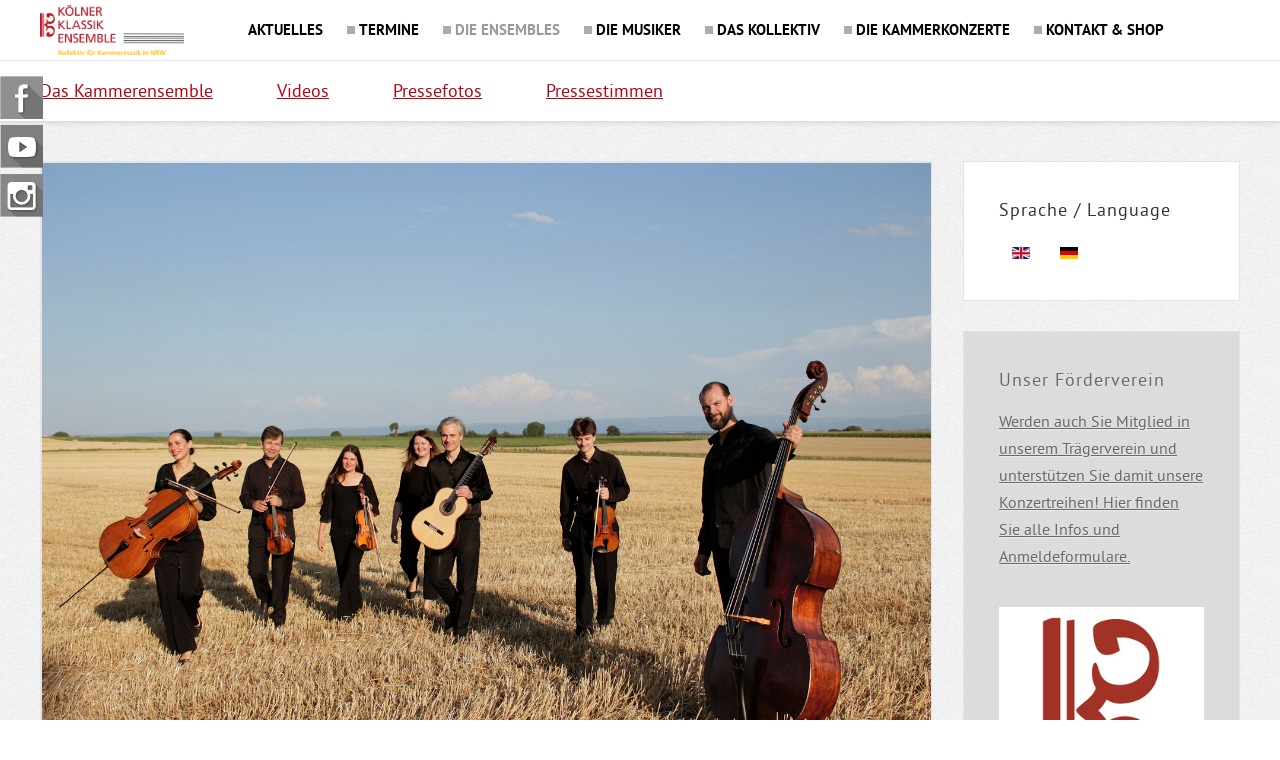

--- FILE ---
content_type: text/html; charset=utf-8
request_url: https://www.koelner-klassik-ensemble.de/de/die-ensembles/kammerensemble
body_size: 28327
content:
<!DOCTYPE html PUBLIC "-//W3C//DTD XHTML 1.0 Transitional//EN" "http://www.w3.org/TR/xhtml1/DTD/xhtml1-transitional.dtd">
<html xmlns="http://www.w3.org/1999/xhtml" xml:lang="de-de" lang="de-de" dir="ltr">
<head>
<meta charset="utf-8">
	<meta name="rights" content="Tobias Kassung, KSG Verlag Köln">
	<meta name="author" content="Super User">
	<meta name="description" content="Kölner Klassik Ensemble -Kammermusik in NRW, die offizielle Webseite, Cologne Classical Ensemble, the official website, aktuelle Konzerttermine, Live-Videos und">
	<meta name="generator" content="Joomla! - Open Source Content Management">
	<title>Kölner Klassik Ensemble – Kammerensemble</title>
	<link href="https://www.koelner-klassik-ensemble.de/de/component/finder/search?format=opensearch&amp;Itemid=103" rel="search" title="OpenSearch Kölner Klassik Ensemble" type="application/opensearchdescription+xml">
	<link href="/templates/lightblog/favicon.ico" rel="icon" type="image/vnd.microsoft.icon">
<link href="/media/mod_languages/css/template.min.css?b3f015" rel="stylesheet">
	<link href="/media/vendor/awesomplete/css/awesomplete.css?1.1.7" rel="stylesheet">
	<link href="/media/vendor/joomla-custom-elements/css/joomla-alert.min.css?0.4.1" rel="stylesheet">
	<link href="/media/plg_system_jcepro/site/css/content.min.css?86aa0286b6232c4a5b58f892ce080277" rel="stylesheet">
<script src="/media/mod_menu/js/menu.min.js?b3f015" type="module"></script>
	<script type="application/json" class="joomla-script-options new">{"joomla.jtext":{"MOD_FINDER_SEARCH_VALUE":"Suche &hellip;","COM_FINDER_SEARCH_FORM_LIST_LABEL":"Suchergebnisse","JLIB_JS_AJAX_ERROR_OTHER":"Beim Abrufen von JSON-Daten wurde ein HTTP-Statuscode %s zurückgegeben.","JLIB_JS_AJAX_ERROR_PARSE":"Ein Parsing-Fehler trat bei der Verarbeitung der folgenden JSON-Daten auf:<br><code style='color:inherit;white-space:pre-wrap;padding:0;margin:0;border:0;background:inherit;'>%s<\/code>","ERROR":"Fehler","MESSAGE":"Nachricht","NOTICE":"Hinweis","WARNING":"Warnung","JCLOSE":"Schließen","JOK":"OK","JOPEN":"Öffnen"},"finder-search":{"url":"\/de\/component\/finder\/?task=suggestions.suggest&format=json&tmpl=component&Itemid=103"},"system.paths":{"root":"","rootFull":"https:\/\/www.koelner-klassik-ensemble.de\/","base":"","baseFull":"https:\/\/www.koelner-klassik-ensemble.de\/"},"csrf.token":"ab56bd595b7810f18a96e0e4e279e439"}</script>
	<script src="/media/system/js/core.min.js?a3d8f8"></script>
	<script src="/media/vendor/awesomplete/js/awesomplete.min.js?1.1.7" defer></script>
	<script src="/media/com_finder/js/finder.min.js?755761" type="module"></script>
	<script src="/media/system/js/messages.min.js?9a4811" type="module"></script>
	<script type="application/ld+json">{"@context":"https://schema.org","@graph":[{"@type":"Organization","@id":"https://www.koelner-klassik-ensemble.de/#/schema/Organization/base","name":"Kölner Klassik Ensemble","url":"https://www.koelner-klassik-ensemble.de/"},{"@type":"WebSite","@id":"https://www.koelner-klassik-ensemble.de/#/schema/WebSite/base","url":"https://www.koelner-klassik-ensemble.de/","name":"Kölner Klassik Ensemble","publisher":{"@id":"https://www.koelner-klassik-ensemble.de/#/schema/Organization/base"},"potentialAction":{"@type":"SearchAction","target":"https://www.koelner-klassik-ensemble.de/de/component/finder/search?q={search_term_string}&amp;Itemid=103","query-input":"required name=search_term_string"}},{"@type":"WebPage","@id":"https://www.koelner-klassik-ensemble.de/#/schema/WebPage/base","url":"https://www.koelner-klassik-ensemble.de/de/die-ensembles/kammerensemble","name":"Kölner Klassik Ensemble – Kammerensemble","description":"Kölner Klassik Ensemble -Kammermusik in NRW, die offizielle Webseite, Cologne Classical Ensemble, the official website, aktuelle Konzerttermine, Live-Videos und","isPartOf":{"@id":"https://www.koelner-klassik-ensemble.de/#/schema/WebSite/base"},"about":{"@id":"https://www.koelner-klassik-ensemble.de/#/schema/Organization/base"},"inLanguage":"de-DE"},{"@type":"Article","@id":"https://www.koelner-klassik-ensemble.de/#/schema/com_content/article/297","name":"Kammerensemble","headline":"Kammerensemble","inLanguage":"de-DE","thumbnailUrl":"images/ensembles/2025-KKE-Sommerfotos-0527-web.jpg","image":"images/ensembles/2025-KKE-Sommerfotos-0527-web.jpg","isPartOf":{"@id":"https://www.koelner-klassik-ensemble.de/#/schema/WebPage/base"}}]}</script>

<meta name="viewport" content="initial-scale=1.0, maximum-scale=1.0, user-scalable=0;">
<link rel="stylesheet" href="/templates/lightblog/css/styles.css" type="text/css" />
<link rel="stylesheet" href="/templates/lightblog/css/template.css" type="text/css" />
<link rel="stylesheet" href="/templates/lightblog/css/base.css" type="text/css" />
<style type="text/css">

/* Template Style
---------------------------------------------------------------------- */
	body {
		font-family: 'PT Sans', Verdana, Arial, Helvetica, sans-serif;
		font-weight: 400;
	}

	.sitedescription,
	.btn-primary, .flex-caption, div.list-title,
	.componentheading, a.readmore, #footer ul.menu, #footer ul.menu li a, .accordion-heading,
	blockquote, .btn-group,
	dl.article-info,
	dt.article-info-term,
	.pagination ul li a,
	.pagination p.counter.pull-right,
	.categories-list h4.item-title,
	div.contact fieldset legend,
	div.blog-featured fieldset legend,
	div.search fieldset legend,
	.cat-children h3.page-header,
	.lead,
	#k2FrontendEditToolbar h2,
	div.catItemHeader h3.catItemTitle,
	span.catItemHits,
	div.catItemCategory,
	div.catItemTagsBlock,
	div.catItemCommentsLink,
	div.itemHeader h2.itemTitle,
	div.itemToolbar ul li span.itemTextResizerTitle,
	div.itemToolbar ul li a.itemCommentsLink,
	div.itemToolbar ul li a.itemPrintLink span,
	div.itemToolbar ul li a.itemEmailLink span,
	div.itemRatingBlock span,
	div.itemRatingLog,
	span.itemHits,
	div.itemCategory,
	div.itemTagsBlock,
	div.itemRelCat,
	div.itemRelAuthor,
	div.itemNavigation a.itemNext,
	div.itemCommentsForm form label.formComment,
	div.itemCommentsForm form label.formName,
	div.itemCommentsForm form label.formEmail,
	div.itemCommentsForm form label.formUrl,
	div.tagItemHeader h2.tagItemTitle,
	div.tagItemCategory,
	div.userItemHeader h3.userItemTitle,
	div.userItemCategory,
	div.userItemTagsBlock,
	div.userItemCommentsLink,
	div.latestItemHeader h2.latestItemTitle,
	div.latestItemCategory,
	div.genericItemCategory span,
	div.genericItemCategory a,
	div.genericItemHeader h2.genericItemTitle,
	div.genericItemReadMore,
	div.k2ItemsBlock ul li a.moduleItemTitle,
	div.k2ItemsBlock ul li span.moduleItemDateCreated,
	div.k2ItemsBlock ul li a.moduleItemCategory,
	div.k2ItemsBlock ul li div.moduleItemTags,
	div.k2ItemsBlock ul li a.moduleItemComments,
	div.k2ItemsBlock ul li span.moduleItemHits,
	div.k2LatestCommentsBlock ul li span.lcUsername,
	div.k2LatestCommentsBlock ul li span.lcCommentDate,
	div.k2LatestCommentsBlock ul li span.lcItemTitle,
	div.k2LatestCommentsBlock ul li span.lcItemCategory,
	div.itemComments ul.itemCommentsList li span.commentDate,
	div.itemComments ul.itemCommentsList li span.commentAuthorName,
	div.k2UserBlock div.k2UserBlockDetails span.ubName,
	div.k2UsersBlock ul li a.ubUserName,
	.k2AccountPage th.k2ProfileHeading,
	#k2Container span.catItemAddLink a.modal,
	#k2Container span.userItemAddLink a.modal {
		font-family: 'PT Sans', sans-serif;
		font-weight: 400;
	}
	h1, h2, h3, h4, h5, h6,
	.logo a, 
	div.profile legend,
	.hello,
	div.k2ItemsBlock ul li div.moduleItemTags b,
	span.itemNavigationTitle {
		font-family: 'PT Sans', sans-serif;
		font-weight: 400;
	}

	h2.item-page-title {
		font-family: 'PT Sans', sans-serif;
		font-weight: 300;
	}

	#nav ul li a, #menu-icon{
		font-family: 'PT Sans', sans-serif;
		font-weight: 700;
	}

</style><script src="//ajax.googleapis.com/ajax/libs/jquery/1.8.3/jquery.min.js"></script>
<script type="text/javascript" src="/templates/lightblog/js/jquery.noconflict.js"></script>

<script type="text/javascript" src="/templates/lightblog/js/jquery.matchHeight-min.js"></script>
<script type="text/javascript">
jQuery(document).ready(function() {
    jQuery('#user1 .module, #user2 .module').matchHeight();
});
</script>


<link rel="stylesheet" href="/templates/lightblog/bootstrap/css/bootstrap.min.css" type="text/css" />
<script type="text/javascript" src="/templates/lightblog/bootstrap/js/bootstrap.min.js"></script>
<script type="text/javascript" src="/templates/lightblog/js/scrolltopcontrol.js"></script>

	<script type="text/javascript" src="/templates/lightblog/js/hoverIntent.min.js"></script>
    <script type="text/javascript" src="/templates/lightblog/js/superfish.js"></script>

    <script type="text/javascript">
		jQuery(window).bind('resize load',function(){
		if( jQuery(this).width() > 799 ){
			jQuery('#nav ul.menu').addClass('sf-js-enabled');
						jQuery('#nav ul.menu').superfish({
							pathLevels	: 4,
							delay		: 300,
							animation	: {opacity:'show',height:'show',width:'hide'},
							speed		: 'fast',
						});	
		} else {
			jQuery('#nav ul.menu').removeClass('sf-js-enabled');
		}});	
</script>
<script type="text/javascript">
	jQuery(document).ready(function($){
		$('#nav-w').prepend('<a id="menu-icon">Menu</a>');
		$("#menu-icon").on("click", function(){
			$("#nav").slideToggle(500,"linear");
			$(this).toggleClass("active");
			
		});
	});
</script>

<script type="text/javascript" src="/templates/lightblog/js/jquery.tinyTips.js"></script>
<script type="text/javascript" src="/templates/lightblog/js/tools.js"></script>

</head>
<body class="background nn default has-submenu">
<div id="scroll-top"></div>
	<div id="nav-w">
                    <div class="navwrapper">
                <div class="headerbarlogo">
                    <a href="/"><img class="lightbloglogo" src="/images/divers/Koelner-Klassik-Ensemble-Header-2019.png" alt="KÖLNER KLASSIK ENSEMBLE" /></a>
                </div>
                        <div id="nav">
                    <ul class="mod-menu mod-list nav ">
<li class="nav-item item-103 default"><a href="/de/" >Aktuelles</a></li><li class="nav-item item-195"><a href="/de/termine" >Termine</a></li><li class="nav-item item-104 active deeper parent"><a href="/de/die-ensembles" >Die Ensembles</a><ul class="mod-menu__sub list-unstyled small"><li class="nav-item item-196 deeper parent"><a href="/de/die-ensembles/das-astor-trio" >Das Astor Trio</a><ul class="mod-menu__sub list-unstyled small"><li class="nav-item item-286"><a href="/de/die-ensembles/das-astor-trio/das-trio" >Das Trio</a></li><li class="nav-item item-233"><a href="/de/die-ensembles/das-astor-trio/aktuelles" >Aktuelles</a></li><li class="nav-item item-209"><a href="/de/die-ensembles/das-astor-trio/videos" >Videos</a></li><li class="nav-item item-206"><a href="/de/die-ensembles/das-astor-trio/diskografie" >Diskografie</a></li><li class="nav-item item-271"><a href="/de/die-ensembles/das-astor-trio/radio" >Radio</a></li><li class="nav-item item-241"><a href="/de/die-ensembles/das-astor-trio/fotos-astor-trio" >Fotos</a></li><li class="nav-item item-234"><a href="/de/die-ensembles/das-astor-trio/kontakt" >Kontakt</a></li></ul></li><li class="nav-item item-197 deeper parent"><a href="/de/die-ensembles/duo-kravets-kassung" >Duo Kravets-Kassung</a><ul class="mod-menu__sub list-unstyled small"><li class="nav-item item-287"><a href="/de/die-ensembles/duo-kravets-kassung/das-duo" >Das Duo</a></li><li class="nav-item item-816"><a href="/de/die-ensembles/duo-kravets-kassung/aktuelles" >Aktuelles</a></li><li class="nav-item item-267"><a href="/de/die-ensembles/duo-kravets-kassung/videos" >Videos</a></li><li class="nav-item item-913"><a href="/de/die-ensembles/duo-kravets-kassung/diskografie" >Diskografie</a></li><li class="nav-item item-285"><a href="/de/die-ensembles/duo-kravets-kassung/fotos" >Fotos</a></li><li class="nav-item item-307"><a href="/de/die-ensembles/duo-kravets-kassung/kontakt" >Kontakt</a></li></ul></li><li class="nav-item item-199 deeper parent"><a href="/de/die-ensembles/duo-kassung-marziali" >Duo Kassung &amp; Marziali</a><ul class="mod-menu__sub list-unstyled small"><li class="nav-item item-204"><a href="/de/die-ensembles/duo-kassung-marziali/das-gitarrenduo" >Das Gitarrenduo</a></li><li class="nav-item item-293"><a href="/de/die-ensembles/duo-kassung-marziali/videos" >Videos</a></li><li class="nav-item item-294"><a href="/de/die-ensembles/duo-kassung-marziali/fotos" >Fotos</a></li><li class="nav-item item-295"><a href="/de/die-ensembles/duo-kassung-marziali/kontakt" >Kontakt</a></li></ul></li><li class="nav-item item-705 current active deeper parent"><a href="/de/die-ensembles/kammerensemble" aria-current="page">Kammerensemble</a><ul class="mod-menu__sub list-unstyled small"><li class="nav-item item-1262"><a href="/de/die-ensembles/kammerensemble/das-kammerensemble" >Das Kammerensemble</a></li><li class="nav-item item-1263"><a href="/de/die-ensembles/kammerensemble/videos" >Videos</a></li><li class="nav-item item-1264"><a href="/de/die-ensembles/kammerensemble/pressefotos" >Pressefotos</a></li><li class="nav-item item-1265"><a href="/de/die-ensembles/kammerensemble/pressestimmen" >Pressestimmen</a></li></ul></li><li class="nav-item item-706 deeper parent"><a href="/de/die-ensembles/8celli" >8CELLI</a><ul class="mod-menu__sub list-unstyled small"><li class="nav-item item-1166"><a href="/de/die-ensembles/8celli/live-album-von-8celli" >Live-Album von 8CELLI</a></li></ul></li><li class="nav-item item-198 deeper parent"><a href="/de/die-ensembles/das-arisva-quartett" >Das Arisva Quartett</a><ul class="mod-menu__sub list-unstyled small"><li class="nav-item item-203"><a href="/de/die-ensembles/das-arisva-quartett/das-arisva-quartett" >Das Arisva Quartett</a></li><li class="nav-item item-290"><a href="/de/die-ensembles/das-arisva-quartett/videos" >Videos</a></li><li class="nav-item item-291"><a href="/de/die-ensembles/das-arisva-quartett/fotos" >Fotos</a></li><li class="nav-item item-292"><a href="/de/die-ensembles/das-arisva-quartett/kontakt" >Kontakt</a></li></ul></li><li class="nav-item item-200"><a href="/de/die-ensembles/klaviertrio-quintette" >Klaviertrio &amp; Quintette</a></li></ul></li><li class="nav-item item-109 deeper parent"><a href="/de/die-musiker" >Die Musiker</a><ul class="mod-menu__sub list-unstyled small"><li class="nav-item item-252 deeper parent"><a href="/de/die-musiker/tobias-kassung" >Tobias Kassung</a><ul class="mod-menu__sub list-unstyled small"><li class="nav-item item-253"><a href="/de/die-musiker/tobias-kassung/aktuelles" >Aktuelles</a></li><li class="nav-item item-513"><a href="/de/die-musiker/tobias-kassung/vita" >Vita</a></li><li class="nav-item item-313"><a href="/de/die-musiker/tobias-kassung/kompositionen" >Kompositionen</a></li><li class="nav-item item-477"><a href="/de/die-musiker/tobias-kassung/noten" >Noten</a></li><li class="nav-item item-255"><a href="/de/die-musiker/tobias-kassung/diskografie" >Diskografie</a></li><li class="nav-item item-261"><a href="/de/die-musiker/tobias-kassung/fotos" >Fotos</a></li><li class="nav-item item-258"><a href="/de/die-musiker/tobias-kassung/kontakt" >Kontakt</a></li></ul></li><li class="nav-item item-297 deeper parent"><a href="/de/die-musiker/alexander-prushinskiy" >Alexander Prushinskiy</a><ul class="mod-menu__sub list-unstyled small"><li class="nav-item item-309"><a href="/de/die-musiker/alexander-prushinskiy/vita" >Vita</a></li><li class="nav-item item-311"><a href="/de/die-musiker/alexander-prushinskiy/videos" >Videos</a></li><li class="nav-item item-310"><a href="/de/die-musiker/alexander-prushinskiy/kontakt" >Kontakt</a></li></ul></li><li class="nav-item item-296 deeper parent"><a href="/de/die-musiker/lena-kravets" >Lena Kravets</a><ul class="mod-menu__sub list-unstyled small"><li class="nav-item item-308"><a href="/de/die-musiker/lena-kravets/vita" >Vita</a></li><li class="nav-item item-305"><a href="/de/die-musiker/lena-kravets/videos" >Videos</a></li><li class="nav-item item-476"><a href="/de/die-musiker/lena-kravets/noten" >Noten</a></li><li class="nav-item item-304"><a href="/de/die-musiker/lena-kravets/fotos" >Fotos</a></li><li class="nav-item item-306"><a href="/de/die-musiker/lena-kravets/kontakt" >Kontakt</a></li></ul></li><li class="nav-item item-300"><a href="/de/die-musiker/luciano-marziali" >Luciano Marziali</a></li><li class="nav-item item-302"><a href="/de/die-musiker/stanislav-anischenko" >Stanislav Anischenko</a></li><li class="nav-item item-298"><a href="/de/die-musiker/risto-rajakorpi" >Risto Rajakorpi</a></li><li class="nav-item item-301"><a href="/de/die-musiker/svetlana-shtraub" >Svetlana Shtraub</a></li><li class="nav-item item-303"><a href="/de/die-musiker/aliaksandr-senazhenski" >Aliaksandr Senazhenski</a></li></ul></li><li class="nav-item item-110 deeper parent"><a href="/de/das-kollektiv" >Das Kollektiv</a><ul class="mod-menu__sub list-unstyled small"><li class="nav-item item-263"><a href="/de/das-kollektiv/portraet" >Porträt</a></li><li class="nav-item item-264"><a href="/de/das-kollektiv/der-traegerverein" >Der Trägerverein</a></li><li class="nav-item item-499"><a href="/de/das-kollektiv/hilfe-im-krieg" >Hilfe im Krieg</a></li><li class="nav-item item-265"><a href="/de/das-kollektiv/diskografie" >Diskografie</a></li><li class="nav-item item-266"><a href="/de/das-kollektiv/pressestimmen" >Pressestimmen</a></li></ul></li><li class="nav-item item-243 deeper parent"><a href="/de/die-kammerkonzerte" >Die Kammerkonzerte</a><ul class="mod-menu__sub list-unstyled small"><li class="nav-item item-284"><a href="/de/die-kammerkonzerte/aktuelles" >Aktuelles</a></li><li class="nav-item item-245"><a href="/de/die-kammerkonzerte/die-reihe" >Die Reihe</a></li><li class="nav-item item-260"><a href="/de/die-kammerkonzerte/programm" >Programm</a></li><li class="nav-item item-289"><a href="/de/die-kammerkonzerte/rueckblick" >Rückblick</a></li><li class="nav-item item-250"><a href="/de/die-kammerkonzerte/eintritt-adressen" >Eintritt &amp; Adressen</a></li></ul></li><li class="nav-item item-111 deeper parent"><a href="/de/kontakt-shop" >Kontakt &amp; Shop</a><ul class="mod-menu__sub list-unstyled small"><li class="nav-item item-272"><a href="/de/kontakt-shop/online-shop" >Online-Shop</a></li><li class="nav-item item-273"><a href="/de/kontakt-shop/kontakt" >Kontakt</a></li><li class="nav-item item-274"><a href="/de/kontakt-shop/unterricht" >Unterricht</a></li><li class="nav-item item-275"><a href="/de/kontakt-shop/links" >Links</a></li><li class="nav-item item-276"><a href="/de/kontakt-shop/impressum" >Impressum</a></li><li class="nav-item item-277"><a href="/de/kontakt-shop/datenschutz" >Datenschutz</a></li></ul></li></ul>

                </div>
                    </div>
            </div> 			
    <nav class="subnav">
        <ul class="mod-menu mod-list nav ">
<li class="nav-item item-1262"><a href="/de/die-ensembles/kammerensemble/das-kammerensemble" >Das Kammerensemble</a></li><li class="nav-item item-1263"><a href="/de/die-ensembles/kammerensemble/videos" >Videos</a></li><li class="nav-item item-1264"><a href="/de/die-ensembles/kammerensemble/pressefotos" >Pressefotos</a></li><li class="nav-item item-1265"><a href="/de/die-ensembles/kammerensemble/pressestimmen" >Pressestimmen</a></li></ul>

    </nav>
<div id="header-w">
    <div id="header" class="row-fluid">
            <div class="logo"><a href="/"><img class="lightbloglogo" src="/images/divers/Koelner-Klassik-Ensemble-Header-2019.png" alt="KÖLNER KLASSIK ENSEMBLE" /></a></div>
     
    	
	                  
	</div>       
</div>

			
<div id="breadcrumb-w">
  
</div>

<div id="main"> 
	<div id="wrapper-w"><div id="wrapper">
        <div id="comp-w"> 
		
				    					
				    					
        <div class="row-fluid">
                                              
                        <div id="comp" class="span9">
                                                        <div id="comp-i">
                            	<div id="system-message-container" aria-live="polite"></div>

                                <div class="com-content-article item-page" itemscope itemtype="https://schema.org/Article">
	<meta itemprop="inLanguage" content="de-DE">
	
	
	
		
	
		
					<figure class="left item-image">
    <img src="/images/ensembles/2025-KKE-Sommerfotos-0527-web.jpg" width="1500" height="1000" loading="lazy">    </figure>
				<div class="page-header">
			<h1 class="item-page-title" itemprop="headline">
			Kammerensemble		</h1>
							</div>
			<div itemprop="articleBody" class="com-content-article__body">
		<p>Das sieben bzw. achtköpfige Kammerensemble ist die Ursprungsformation des Kölner Klassik Ensembles. 2005 spielte das junge Ensemble für Sony Classical die „Estaciones Porteñas“ von Astor Piazzolla ein und wurde damit international bekannt. </p>
 
<p>Im Juli 2025 war unser siebenköpfiges Kammerensemble auf Tournee mit vier Konzerten in Köln, Aachen, Bad Bergzabern und bei den Kreuzgangkonzerten im berühmten Kloster Alpirsbach. Mit dem <strong>Programm „Mediterrane Sommernacht“ </strong>verbindet das Ensemble barocke, klassische und romantische Solokonzerte von Vivaldi, Boccherini und Tschaikowsky, mit virtuoser spanischer Musik von Pablo de Sarasate, Issac Albeniz und den kunstvollen Tangowerken von Astor Piazzolla. </p>
<p>Stimmungsvoll und hoch virtuos setzen die Solisten Alexander Prushinskiy (Violine), Lena Kravets (Violoncello) und Tobias Kassung (Gitarre) dabei ihre Instrumente besonders in Szene. Ein virtuoses Feuerwerk und ein Genuß – für Kenner, genauso wie für alle, die vielleicht seltener ein klassisches Konzert besuchen. Der Schwäbische Bote schrieb über das Konzert in Alpirsbach: „Reinstes, bestes Zusammenschwingen, größte Spielfreude, volle Klänge - genussvoll!“</p>
<p>Mit dem <strong>Programm „Jahreszeiten - Cage, Piazzolla &amp; Vivaldi“ </strong>hatte das Kölner Klassik Ensemble im ausverkauften Riphahn-Saal in Köln 2023 sein 20-jähriges Bühnenjubiläum gefeiert. Die „Vier Jahreszeiten“ von John Cage (Quartet in Four Parts), Astor Piazzolla (Las Estaciones Porteñas) und Antonio Vivaldi (Le quadro stagioni) verband das Ensemble auf neue Art, indem die unterschiedlichen „Sommer“ zum Ausgans- bzw. Endpunkten der Zyklen werden. Ein Symbol für Jahreszeiten die durch den menschengemachten Klimawandel immer mehr verschwimmen.</p>
<p><a href="/de/die-kammerkonzerte/rueckblick/272-1-kammerkonzert-2023-20-jahre-koelner-klassik-ensemble">Rückblick mit Videos und Fotos Konzert vom 4.2.2023 im Kölnischen Kunstverein</a></p>
<p><a href="/de/die-kammerkonzerte/rueckblick/386-kammerkonzerte-koeln-koelner-klassik-ensemble">Rückblick mit Videos und Fotos Konzert vom 5.7.2025 im Humboldt-Kammermusiksaal, Köln</a></p>
<p><strong>Die Stammbesetzung:</strong><br>Alexander Prushinskiy, Solo-Violine, Konzertmeister<br>Svetlana Shtraub, Violine<br>Aliaksandr Senazhenski, Viola<br>Lena Kravets, Violoncello<br>Stanislav Anischenko, Kontrabass<br>Tobias Kassung, Gitarre &amp; Arrangements</p>
<p></p>	</div>

	
							</div>

                                <div class="clr"></div>                             
                            </div>
                                                    </div>
                                        <div id="rightbar-w" class="span3 pull-right">
                    <div id="sidebar">
                        
<div class="module  ">
			<h3 class="module-title">Sprache / Language</h3>
		<div class="module-body">
		<div class="mod-languages">
    <p class="visually-hidden" id="language_picker_des_88">Sprache auswählen</p>


    <ul aria-labelledby="language_picker_des_88" class="mod-languages__list lang-inline">

                                <li>
                <a  href="/en/">
                                                                        <img title="English (UK)" src="/media/mod_languages/images/en.gif" alt="English (UK)">                                                            </a>
            </li>
                                                    <li class="lang-active">
                <a aria-current="true"  href="https://www.koelner-klassik-ensemble.de/de/die-ensembles/kammerensemble">
                                                                        <img title="Deutsch" src="/media/mod_languages/images/de.gif" alt="Deutsch">                                                            </a>
            </li>
                </ul>

</div>
	</div>
</div>
<div class="module greymodule ">
			<h3 class="module-title">Unser Förderverein</h3>
		<div class="module-body">
		
<div id="mod-custom136" class="mod-custom custom">
    <p><a href="/de/das-kollektiv/der-traegerverein" target="_self" title="Mitgliedschaft Kölner Klassik Ensemble e.V.">Werden auch Sie Mitglied in unserem Trägerverein und unterstützen Sie damit unsere Konzertreihen! Hier finden Sie alle Infos und Anmeldeformulare.</a></p>
<p>&nbsp;</p>
<p><a href="/de/das-kollektiv/der-traegerverein" target="_self" title="Mitgliedschaft Kölner Klassik Ensemble e.V."><img src="/images/logos/KKE-Altschluessel.jpg" alt="KKE Altschluessel" width="297" height="297" /></a></p>
<p>&nbsp;</p></div>
	</div>
</div>
<div class="module  ">
			<h3 class="module-title">Search</h3>
		<div class="module-body">
		
<form class="mod-finder js-finder-searchform form-search" action="/de/component/finder/search?Itemid=103" method="get" role="search">
    <label for="mod-finder-searchword187" class="finder">Suchen</label><input type="text" name="q" id="mod-finder-searchword187" class="js-finder-search-query form-control" value="" placeholder="Suche &hellip;">
            <input type="hidden" name="Itemid" value="103"></form>
	</div>
</div>
                    </div>
                    </div>
                                        </div>
		<div class="clr"></div>

					   
        </div>
        <div class="clr"></div>                       
  </div></div>  
</div>
                   

			    
<div id="bottom_wrapper">


</div>

<div id="footer-w"><div id="footer">
<ul class="mod-menu mod-list nav ">
<li class="nav-item item-152"><a href="/de/sitemap?view=xml&amp;id=1&amp;format=xml" >Sitemap</a></li></ul>


<ul class="social">
		            <li><a href="https://www.facebook.com/kollektiv.fuer.kammermusik.nrw" rel="nofollow" class="social-icon social_1" title="Follow us on Facebook">Follow us on Facebook</a></li>
                    <li><a href="https://twitter.com/KoelnerKlassik" rel="nofollow" class="social-icon social_2" title="Follow us on Twitter">Follow us on Twitter</a></li>
                    <li><a href="https://www.youtube.com/user/KSGExaudio" rel="nofollow" class="social-icon social_4" title="Follow us on Youtube">Follow us on Youtube</a></li>
                    <li><a href="https://www.instagram.com/koelner.klassik.ensemble/" rel="nofollow" class="social-icon social_22" title="Instagram">Instagram</a></li>
                    <li><a href="https://de.wikipedia.org/wiki/K%C3%B6lner_Klassik_Ensemble" rel="nofollow" class="social-icon social_31" title="Wikipedia">Wikipedia</a></li>
        </ul>
          
<div class="copyright">Copyright &copy; 2026 Kölner Klassik Ensemble <br />Design and theme by JooThemes.net - <a href="http://joothemes.net" title="Free Joomla Themes" target="_blank">Free Joomla Templates</a>.</div>
<!--  Der Link / Copyright Text darf nicht entfernt oder ver�ndert werden. Lizenz erhalten sie unter www.JooThemes.net - The link / copyright text must not be removed or altered. License is available at www.JooThemes.net! -->
<div class="clr"></div>
</div>
<hr class="foot">
</div>

<div class="stickysocial">

<ul class="social">
		            <li><a href="https://www.facebook.com/kollektiv.fuer.kammermusik.nrw" rel="nofollow" class="social-icon social_1" title="Follow us on Facebook">Follow us on Facebook</a></li>
                    <li><a href="https://www.youtube.com/user/KSGExaudio" rel="nofollow" class="social-icon social_4" title="Follow us on Youtube">Follow us on Youtube</a></li>
                    <li><a href="https://www.instagram.com/koelner.klassik.ensemble" rel="nofollow" class="social-icon social_22" title="Instagram">Instagram</a></li>
        </ul>
 
</div>


	    <script src="/templates/lightblog/js/custom.js"></script>

</body>
</html>

--- FILE ---
content_type: text/css
request_url: https://www.koelner-klassik-ensemble.de/templates/lightblog/css/base.css
body_size: 28426
content:
@charset "UTF-8";@font-face{font-family:'PT Sans';src:url(../fonts/ptsans-bold-webfont.woff2) format("woff2"),url(../fonts/ptsans-bold-webfont.woff) format("woff");font-weight:700;font-style:normal}@font-face{font-family:'PT Sans';src:url(../fonts/ptsans-bolditalic-webfont.woff2) format("woff2"),url(../fonts/ptsans-bolditalic-webfont.woff) format("woff");font-weight:700;font-style:italic}@font-face{font-family:'PT Sans';src:url(../fonts/ptsans-italic-webfont.woff2) format("woff2"),url(../fonts/ptsans-italic-webfont.woff) format("woff");font-weight:400;font-style:italic}@font-face{font-family:'PT Sans';src:url(../fonts/ptsans-regular-webfont.woff2) format("woff2"),url(../fonts/ptsans-regular-webfont.woff) format("woff");font-weight:400;font-style:normal}:root{--basecolor:#FABD00}body,html{-webkit-font-smoothing:antialiased;-moz-osx-font-smoothing:grayscale}.btn--border,.btn--filled,.mainbottom .btn--border,.mainbottom .btn--filled,div.blog-featured .item .readm .readmore,div.blog:not(.blog--termine) .item .readm .readmore{padding:.65rem 1rem;display:inline-block;margin:0;width:auto;border:1px solid var(--basecolor);font-size:.9rem;line-height:.9rem;text-shadow:none;text-decoration:none}.btn--border:focus,.btn--border:hover,.btn--filled:focus,.btn--filled:hover,div.blog-featured .item .readm .readmore:focus,div.blog-featured .item .readm .readmore:hover,div.blog:not(.blog--termine) .item .readm .readmore:focus,div.blog:not(.blog--termine) .item .readm .readmore:hover{text-decoration:underline}.btn--border{color:var(--basecolor)}.btn--border:focus,.btn--border:hover{background:var(--basecolor);color:#fff}.btn--filled{color:#fff;background:var(--basecolor)}.btn--filled:focus,.btn--filled:hover{background:0 0;color:var(--basecolor)}.fluidMedia{position:relative;padding-bottom:56.25%;height:0;overflow:hidden;width:100%}.fluidMedia iframe{position:absolute;top:0;left:0;width:100%;height:100%}.text--large{font-size:1.5rem;line-height:1.4}iframe{max-width:100%}a{color:#b20614;text-decoration:underline}.grid{display:grid;grid-gap:1rem}@media screen and (min-width:768px){.grid--col2{grid-template-columns:repeat(2,1fr)}}@media screen and (min-width:768px){.grid--col1-2{grid-template-columns:calc(33.3% - 1rem) calc(66.6% - 1rem)}}@media screen and (min-width:768px){.grid--col2-1{grid-template-columns:calc(66.6% - 1rem) calc(33.3% - 1rem)}}@media screen and (min-width:992px){.grid--col3{grid-template-columns:repeat(3,1fr)}}@media screen and (min-width:992px){.grid--col4{grid-template-columns:repeat(4,1fr)}}@media screen and (min-width:992px){.grid--col6{grid-template-columns:repeat(3,1fr)}}@media screen and (min-width:1280px){.grid--col6{grid-template-columns:repeat(6,1fr)}}.grid--gtmedium{grid-column-gap:2rem;grid-row-gap:2rem}.grid--gtlarge{grid-column-gap:4rem;grid-row-gap:2rem}.grid--gtxlarge{grid-column-gap:6rem;grid-row-gap:3rem}.grid--gtcollapse{grid-gap:0}.logogrid{padding:0;margin:0;background:#fff;justify-items:center;align-items:center}#comp{background:0 0;border:0;padding:0}#comp-i{padding:35px;background-color:#fff;border:1px solid #e4e4e4}.itempagecontainer .item-page{padding:35px;background-color:#fff;border:1px solid #e4e4e4}.no-container #main #comp-i{background:0 0;border:0;padding:0}.logo{margin:30px 0}.logo img{max-width:300px}@media screen and (min-width:800px){.logo{margin:80px 0 20px 0}}body.has-submenu #header-w{display:none}.headerbarlogo{display:none}@media screen and (min-width:800px){body.has-submenu #main{margin-top:120px}}@media screen and (min-width:1200px){.headerbarlogo{display:block;height:50px;width:auto}.headerbarlogo img{height:50px;width:auto;display:block}}#user4w,.maintop{margin-bottom:3rem}#user4w .module-title,.maintop .module-title{font-size:20px;font-weight:700;text-transform:none;margin-bottom:16px!important;letter-spacing:0}.mainbottom{padding:0;background:0 0;border:0;margin-top:3rem}.mainbottom #user4>*{width:100%;margin-left:0;margin-bottom:2rem}.mainbottom #user4:after,.mainbottom #user4:before{display:none}.mainbottom .module-title{font-size:20px;font-weight:700;text-transform:none;margin-bottom:16px!important;letter-spacing:0}.mainbottom .btn--border{color:var(--basecolor)}.mainbottom .btn--border:focus,.mainbottom .btn--border:hover{background:var(--basecolor);color:#fff}.mainbottom .btn--filled{color:#fff;background:var(--basecolor)}.mainbottom .btn--filled:focus,.mainbottom .btn--filled:hover{background:0 0;color:var(--basecolor)}.mainbottom>*{width:100%;margin-left:0;margin-bottom:2rem}@media screen and (min-width:800px){#user4w .module-title,.mainbottom .module-title,.maintop .module-title{font-size:30px;margin-bottom:24px!important}}.columns-1,.columns-1.columns-3.com-content-category-blog__items,.grid--col1{display:grid;grid-gap:24px}@media screen and (min-width:768px){.columns-1,.columns-1.columns-3.com-content-category-blog__items,.grid--col1{grid-template-columns:repeat(1,1fr)}}.columns-2,.columns-2.columns-3.com-content-category-blog__items,.grid--col2{display:grid;grid-gap:24px}@media screen and (min-width:768px){.columns-2,.columns-2.columns-3.com-content-category-blog__items,.grid--col2{grid-template-columns:repeat(2,1fr)}}.columns-3,.columns-3.columns-3.com-content-category-blog__items,.grid--col3{display:grid;grid-gap:24px}@media screen and (min-width:576px){.columns-3,.columns-3.columns-3.com-content-category-blog__items,.grid--col3{grid-template-columns:repeat(2,1fr)}}@media screen and (min-width:768px){.columns-3,.columns-3.columns-3.com-content-category-blog__items,.grid--col3{grid-template-columns:repeat(3,1fr)}}.columns-4,.columns-4.columns-3.com-content-category-blog__items,.grid--col4{display:grid;grid-gap:24px}@media screen and (min-width:576px){.columns-4,.columns-4.columns-3.com-content-category-blog__items,.grid--col4{grid-template-columns:repeat(2,1fr)}}@media screen and (min-width:768px){.columns-4,.columns-4.columns-3.com-content-category-blog__items,.grid--col4{grid-template-columns:repeat(4,1fr)}}.columns-5,.columns-5.columns-3.com-content-category-blog__items,.grid--col5{display:grid;grid-gap:24px}@media screen and (min-width:576px){.columns-5,.columns-5.columns-3.com-content-category-blog__items,.grid--col5{grid-template-columns:repeat(2,1fr)}}@media screen and (min-width:768px){.columns-5,.columns-5.columns-3.com-content-category-blog__items,.grid--col5{grid-template-columns:repeat(5,1fr)}}.columns-6,.columns-6.columns-3.com-content-category-blog__items,.grid--col6{display:grid;grid-gap:24px}@media screen and (min-width:576px){.columns-6,.columns-6.columns-3.com-content-category-blog__items,.grid--col6{grid-template-columns:repeat(2,1fr)}}@media screen and (min-width:768px){.columns-6,.columns-6.columns-3.com-content-category-blog__items,.grid--col6{grid-template-columns:repeat(6,1fr)}}.com-content-category-blog__item.termine-item{border:1px solid #e4e4e4;background:#fff;margin-bottom:47px;position:relative}.com-content-category-blog__item.termine-item .item-image{display:block;float:none}.com-content-category-blog__item.termine-item .item__image--desktop{height:200px;width:100%;display:none;background-position:center;background-size:cover;background-repeat:no-repeat}.com-content-category-blog__item.termine-item figure>img:hover{-ms-transform:scale(1) rotateZ(0);-webkit-transform:scale(1) rotateZ(0);transform:scale(1) rotateZ(0);opacity:1}.com-content-category-blog__item.termine-item .item__content{padding:35px}.com-content-category-blog__item.termine-item .item__content.Humboldtsaal,.com-content-category-blog__item.termine-item .item__content.NRW,.com-content-category-blog__item.termine-item .item__content.Review,.com-content-category-blog__item.termine-item .item__content.Rückblick{--basecolor:#B20614}.com-content-category-blog__item.termine-item .item__content .page-header{margin:0;border-bottom:none;text-align:left}.com-content-category-blog__item.termine-item .item__content .page-header h2{font-weight:700;text-align:left;padding-bottom:0}.com-content-category-blog__item.termine-item .item__content .item__content__bottom__cta{margin-top:16px;width:100%;box-sizing:border-box;display:flex;display:-ms-flexbox;justify-content:flex-end;-ms-flex-pack:end}.com-content-category-blog__item.termine-item .item__content .item__content__bottom__cta>*{margin-left:8px}.com-content-category-blog__item.termine-item .item__content .item__content__bottom__cta>:first-child{margin-left:0}.com-content-category-blog__item.termine-item .item__content .item__content__date{font-size:20px;line-height:20px;color:var(--basecolor);margin:8px 0;display:block}.com-content-category-blog__item.termine-item .item__content .item__content__category{position:absolute;left:0;top:0;background:var(--basecolor);color:#fff;font-size:.9rem;letter-spacing:1px;padding:.75rem 1.5rem;text-transform:uppercase;font-weight:700;display:block;box-sizing:border-box;text-shadow:none}@media screen and (min-width:481px){.com-content-category-blog__item.termine-item .item__content .item__content__date{font-size:30px;line-height:30px}}@media screen and (min-width:768px){.com-content-category-blog__item.termine-item .item-image{display:none}.com-content-category-blog__item.termine-item .item__image--desktop{height:300px;display:block}}@media screen and (min-width:1200px){.com-content-category-blog__item.termine-item{display:grid;grid-template-columns:calc(100% / 4) calc(100% / 1.3333333)}.com-content-category-blog__item.termine-item .item__image--desktop{height:auto}.com-content-category-blog__item.termine-item .item__content .item__content__category{height:45px;left:0;top:100%;transform:rotate(-90deg);transform-origin:left top;padding:0 1.5rem;text-align:center;line-height:45px}.com-content-category-blog__item.termine-item .item__content .item__content__bottom{display:flex;display:-ms-flexbox;align-items:flex-end;-ms-flex-align:end;justify-content:space-between;-ms-flex-pack:justify}.com-content-category-blog__item.termine-item .item__content .item__content__bottom__cta{width:auto}}.com-content-article .item-image{width:calc(100% + 70px);margin:-35px -35px 0 -35px;display:block;margin-bottom:35px;float:none;overflow:hidden}.com-content-article .item-image img{border:1px solid #e4e4e4!important;width:100%;-ms-transform:scale(1) rotateZ(0);-ms-transition:all .2s ease-out 0s;-webkit-transform:scale(1) rotateZ(0);-webkit-transition:all .2s ease-out 0s;transform:scale(1) rotateZ(0);transition:all .2s ease-out 0s}.com-content-article .item-image img:hover{-ms-transform:scale(1.05) rotateZ(-3deg);-webkit-transform:scale(1.05) rotateZ(-3deg);transform:scale(1.05) rotateZ(-3deg);-moz-opacity:.8;-khtml-opacity:.8;opacity:.8}.com-content-article .item-page-title,.com-content-article h1.item-page-title,.com-content-article h2.item-page-title{font-weight:700;font-size:20px;line-height:1.2;padding:0;margin-bottom:16px!important;text-transform:none;text-align:left}@media screen and (min-width:481px){.com-content-article .item-page-title,.com-content-article h1.item-page-title,.com-content-article h2.item-page-title{font-size:35px;margin-bottom:24px!important}}.com-content-article .page-header{border-bottom:none;padding:0}.item-page--termin{border:1px solid #e4e4e4;background:#fff}.item-page--termin.Chamber,.item-page--termin.Kammerkonzerte{--basecolor:#b20614}.item-page--termin .item-image{width:100%;margin:0 0 35px 0;display:block;float:none;overflow:hidden}.item-page--termin .item-image img{border:1px solid #e4e4e4!important;width:100%;-ms-transform:scale(1) rotateZ(0);-ms-transition:all .2s ease-out 0s;-webkit-transform:scale(1) rotateZ(0);-webkit-transition:all .2s ease-out 0s;transform:scale(1) rotateZ(0);transition:all .2s ease-out 0s}.item-page--termin .item-image img:hover{-ms-transform:scale(1.05) rotateZ(-3deg);-webkit-transform:scale(1.05) rotateZ(-3deg);transform:scale(1.05) rotateZ(-3deg);-moz-opacity:.8;-khtml-opacity:.8;opacity:.8}.item-page--termin .item-page--termin__content{padding:35px}.item-page--termin .item-page--termin__content .item-page--termin__content__intro{display:flex;justify-content:space-between;align-items:flex-start}.item-page--termin .item-page--termin__content .item-page__termin__info{margin-bottom:16px}.item-page--termin .item-page--termin__content .item-page__termin__info>*{width:100%;display:block;font-weight:700}div.blog-featured .items-row,div.blog:not(.blog--termine) .items-row{padding-bottom:0;margin-bottom:2rem;border-bottom:0}div.blog-featured .item,div.blog:not(.blog--termine) .item{background:#fff;border:1px solid #e4e4e4}div.blog-featured .item .pull-left,div.blog:not(.blog--termine) .item .pull-left{float:none;width:100%;display:block;margin:0}div.blog-featured .item .item__content,div.blog:not(.blog--termine) .item .item__content{display:block;padding:35px}div.blog-featured .item .item__content .item-page-title,div.blog-featured .item .item__content h1,div.blog:not(.blog--termine) .item .item__content .item-page-title,div.blog:not(.blog--termine) .item .item__content h1{font-size:20px;line-height:1.2;font-weight:700;text-align:left}div.blog-featured .item .readm,div.blog:not(.blog--termine) .item .readm{text-align:right}div.blog-featured .item .readm .readmore,div.blog:not(.blog--termine) .item .readm .readmore{color:#fff;background:var(--basecolor)!important;text-transform:none;text-shadow:none!important}div.blog-featured .item .readm .readmore:focus,div.blog-featured .item .readm .readmore:hover,div.blog:not(.blog--termine) .item .readm .readmore:focus,div.blog:not(.blog--termine) .item .readm .readmore:hover{background:0 0!important;color:var(--basecolor)!important}@media screen and (min-width:800px){.blog .item .item__content .item-page-title,.blog .item .item__content h1{font-size:25px}}.com-content-category-blog__item{background:#fff;border:1px solid #e4e4e4;overflow:hidden}.com-content-category-blog__item figure{margin:0}.com-content-category-blog__item figure img{border:1px solid #e4e4e4!important;width:100%;max-width:100%;height:auto;vertical-align:middle;-ms-transform:scale(1) rotateZ(0);-ms-transition:all .2s ease-out 0s;-webkit-transform:scale(1) rotateZ(0);-webkit-transition:all .2s ease-out 0s;transform:scale(1) rotateZ(0);transition:all .2s ease-out 0s}.com-content-category-blog__item figure img:hover{-ms-transform:scale(1.05) rotateZ(-3deg);-webkit-transform:scale(1.05) rotateZ(-3deg);transform:scale(1.05) rotateZ(-3deg);-moz-opacity:.8;-khtml-opacity:.8;opacity:.8}.com-content-category-blog__item .item-content{padding:35px}.com-content-category-blog__item .item-content .page-header{border-bottom:0;padding-bottom:15px;margin:0}.com-content-category-blog__item .item-content .page-header h2{font-size:20px;line-height:1.2;font-weight:700;text-align:left;text-transform:none}.com-content-category-blog__item .item-content h2{font-size:30px;line-height:30px}.com-content-category-blog__item .item-content .readmore{text-align:right}.com-content-category-blog__item .item-content .readmore a{background-color:var(--basecolor)!important;border:1px solid var(--basecolor)!important;text-decoration:none;text-shadow:none!important}.com-content-category-blog__item .item-content .readmore a:hover{background-color:transparent!important;color:var(--basecolor)!important;text-decoration:underline}.com-content-category-blog__item .item-content .readmore span{display:none}.subnav{z-index:998;width:100%;height:60px;margin:0;padding:0;position:fixed;top:60px;background:#fff;border-bottom:1px solid #dcdcdc;box-shadow:0 1px 5px rgba(0,0,0,.11);-webkit-box-shadow:0 1px 5px rgba(0,0,0,.11);-moz-box-shadow:0 1px 5px rgba(0,0,0,.11);display:none;border-top:1px solid #e4e4e4}@media screen and (min-width:800px){.subnav{display:block}.subnav .mod-menu{width:calc(100% - 30px);margin:0 auto;max-width:1200px;display:flex;display:-ms-flexbox;align-items:center;justify-content:flex-start}.subnav .mod-menu li{display:block;height:60px;line-height:60px;margin-right:40px;font-size:18px;position:relative;color:#b20614!important;text-transform:none}.subnav .mod-menu li a,.subnav .mod-menu li span{color:#b20614!important;text-transform:none}.subnav .mod-menu li.active{color:#b20614;text-decoration:none}.subnav .mod-menu li.active a{color:#b20614;text-decoration:none}.subnav .mod-menu li.active:after{display:block;height:3px;width:100%;bottom:0;left:0;content:" ";position:absolute;background:#b20614}.subnav .mod-menu li:before{display:none}}.has-submenu .navwrapper{width:calc(100% - 30px);margin:0 auto;max-width:1200px;display:flex;display:-ms-flexbox;align-items:center;justify-content:flex-start}#nav ul.mod-menu>li>a,#nav ul.mod-menu>li>span{font-size:15px;padding:0 24px 0 12px}#nav-w{box-shadow:none;border-bottom:0}@media screen and (min-width:800px){.nav>li>a,.nav>li>span{background:#fff!important;border-color:transparent!important;color:#000!important;text-shadow:0 1px 1px rgba(255,255,255,.5);text-transform:uppercase}.nav>li>a:hover,.nav>li>span:hover{background:0 0!important;color:#999!important}.nav>li.active>a,.nav>li.active>span{color:#999!important}.nav>li:not(:last-child)>a,.nav>li:not(:last-child)>span{padding-right:24px!important}.nav>li:not(:first-child):before{width:8px;left:0;height:8px;background:#acacac;top:50%;transform:translateY(-50%);position:absolute;content:''}}.latestnews--concerts.latestnews--concerts--small .item .item__content{padding-left:80px}.latestnews--concerts.latestnews--concerts--small .item .item__content .item__content__category{height:45px;left:0;top:100%;transform:rotate(-90deg);transform-origin:left top;padding:0 1.5rem;text-align:center;line-height:45px}.latestnews--concerts .item{border:1px solid #e4e4e4;background:#fff;padding:0;position:relative;margin-bottom:2rem}.latestnews--concerts .item .item-image{display:block;float:none}.latestnews--concerts .item .item-image--desktop{height:200px;width:100%;display:none;background-position:center;background-size:cover;background-repeat:no-repeat}.latestnews--concerts .item .item__content{width:100%;padding:35px;box-sizing:border-box}.latestnews--concerts .item .item__content.Chamber,.latestnews--concerts .item .item__content.Humboldtsaal{--basecolor:#B20614}.latestnews--concerts .item .item__content .item__content__title{border-bottom:0;margin:0;padding:0;width:100%;display:block;text-align:left;font-weight:700;text-align:left;text-transform:uppercase}.latestnews--concerts .item .item__content .item__content__date{font-size:20px;line-height:20px;color:var(--basecolor);margin:8px 0;display:block}.latestnews--concerts .item .item__content .item__content__category{position:absolute;left:0;top:0;background:var(--basecolor);color:#fff;font-size:.9rem;letter-spacing:1px;padding:.75rem 1.5rem;text-transform:uppercase;font-weight:700;display:block;box-sizing:border-box;text-shadow:none}.latestnews--concerts .item .item__content .item__content__bottom__cta{margin-top:16px;width:100%;box-sizing:border-box;display:flex;display:-ms-flexbox;justify-content:flex-end;-ms-flex-pack:end}.latestnews--concerts .item .item__content .item__content__bottom__cta>*{margin-left:8px!important}.latestnews--concerts .item .item__content .item__content__bottom__cta>:first-child{margin-left:0!important}@media screen and (min-width:481px){.latestnews--concerts .item .item__content .item__content__date{font-size:30px;line-height:30px}}@media screen and (min-width:768px){.latestnews--concerts .item .item-image{display:none}.latestnews--concerts .item .item-image--desktop{height:300px;display:block}}@media screen and (min-width:1200px){.latestnews--concerts.latestnews--concerts--small{display:grid;grid-template-columns:repeat(2,1fr);grid-gap:2rem}.latestnews--concerts.latestnews--concerts--small .item{display:block;margin-bottom:0}.latestnews--concerts .item{display:grid;grid-template-columns:calc(100% / 4) calc(100% / 1.3333333)}.latestnews--concerts .item .item-image--desktop{height:auto}.latestnews--concerts .item .item__content .item__content__category{height:45px;left:0;top:100%;transform:rotate(-90deg);transform-origin:left top;padding:0 1.5rem;text-align:center;line-height:45px}.latestnews--concerts .item .item__content .item__content__bottom{display:flex;display:-ms-flexbox;align-items:flex-end;-ms-flex-align:end;justify-content:space-between;-ms-flex-pack:justify}.latestnews--concerts .item .item__content .item__content__bottom__cta{width:auto}}.latestnews--ensembles a{text-decoration:none!important}.latestnews--ensembles .categorylink,.latestnews--ensembles .ensembles__container{min-height:200px;width:100%;padding:35px;color:#fff;background-size:cover;background-repeat:no-repeat;box-sizing:border-box;display:flex;align-items:flex-end;align-content:flex-end}.latestnews--ensembles .categorylink .categorylink__title,.latestnews--ensembles .categorylink .ensembles__title,.latestnews--ensembles .ensembles__container .categorylink__title,.latestnews--ensembles .ensembles__container .ensembles__title{text-shadow:none;color:#fff;font-size:20px;font-weight:700;text-decoration:none}.latestnews--ensembles .categorylink{background-color:var(--basecolor);color:#fff}@media screen and (min-width:800px){.latestnews--ensembles .categorylink,.latestnews--ensembles .ensembles__container{min-height:250px}.latestnews--ensembles .categorylink .categorylink__title,.latestnews--ensembles .categorylink .ensembles__title,.latestnews--ensembles .ensembles__container .categorylink__title,.latestnews--ensembles .ensembles__container .ensembles__title{font-size:30px}}@media screen and (max-width:799px){#nav .mod-menu a,#nav .mod-menu span{line-height:60px}#nav .mod-menu li.active>ul{display:block!important}#nav .mod-menu li ul{display:none!important}#nav .mod-menu li ul.expanded{display:block!important}#nav .mod-menu>li>a:before,#nav .mod-menu>li>span:before{width:8px;height:8px;background:#fff;top:27px;margin-top:0;margin-left:-28px;position:absolute;content:''}#nav .mod-menu>li>a:after,#nav .mod-menu>li>span:after{width:8px;height:8px;background:#fff;top:27px;margin-top:0;margin-left:20px;position:absolute;content:''}#nav .mod-menu>li>ul>li>a,#nav .mod-menu>li>ul>li>span{text-transform:uppercase;background-color:#101010!important}#nav .mod-menu ul li.active a{background:var(--basecolor)!important;border-top:0;text-shadow:none!important}#nav .mod-menu ul li.active li{border-top:1px solid #edb300!important}#nav .mod-menu ul li.active>a{font-weight:700}.has-submenu #nav,.has-submenu .navwrapper{width:100%}}.mod-languages p{display:none}.mod-languages li{background-color:transparent!important}.com-content-category-blog__counter{display:none}.com-content-category-blog__pagination{font-size:.9rem;margin:1rem 0}.com-content-category-blog__pagination nav ul{list-style:none;padding:0;margin:0;display:flex;display:-ms-flexbox;align-items:center;-ms-flex-align:center;justify-content:center;-ms-flex-pack:center;flex-wrap:wrap;-ms-flex-wrap:wrap}.com-content-category-blog__pagination nav ul li{display:block;margin:0 5px}.com-content-category-blog__pagination nav ul li a,.com-content-category-blog__pagination nav ul li span{width:auto;height:auto;padding:8px 12px;display:flex;display:-ms-flexbox;align-items:center;-ms-flex-align:center;justify-content:center;-ms-flex-pack:center;transition:all .35s cubic-bezier(.67,.525,0,.99);background:#000;color:#fff}.com-content-category-blog__pagination nav ul li a{text-decoration:none;font-style:normal}.com-content-category-blog__pagination nav ul li a:hover{background-color:#e9e9e9;color:#676767;border:1px solid #e9e9e9}.com-content-category-blog__pagination nav ul li.pagination-next span.pagenav,.com-content-category-blog__pagination nav ul li.pagination-prev span.pagenav{border:1px solid #efefef;color:#efefef;background-color:transparent}.com-content-category-blog__pagination nav ul li.pagination-start.disabled>a,.com-content-category-blog__pagination nav ul li.pagination-start.disabled>span{background-color:#e9e9e9;color:#676767;border:1px solid #e9e9e9}.com-content-category-blog__pagination nav ul li.pagination-start>a:before,.com-content-category-blog__pagination nav ul li.pagination-start>span:before{content:'Start';display:block}.com-content-category-blog__pagination nav ul li.pagination-start>a [aria-hidden=true],.com-content-category-blog__pagination nav ul li.pagination-start>span [aria-hidden=true]{display:none}.com-content-category-blog__pagination nav ul li.pagination-end.disabled>a,.com-content-category-blog__pagination nav ul li.pagination-end.disabled>span{background-color:#e9e9e9;color:#676767;border:1px solid #e9e9e9}.com-content-category-blog__pagination nav ul li.pagination-end>a:before,.com-content-category-blog__pagination nav ul li.pagination-end>span:before{content:'Ende';display:block}.com-content-category-blog__pagination nav ul li.pagination-end>a [aria-hidden=true],.com-content-category-blog__pagination nav ul li.pagination-end>span [aria-hidden=true]{display:none}.com-content-category-blog__pagination nav ul li.pagination-prev.disabled>a,.com-content-category-blog__pagination nav ul li.pagination-prev.disabled>span{background-color:#e9e9e9;color:#676767;border:1px solid #e9e9e9}.com-content-category-blog__pagination nav ul li.pagination-prev>a:before,.com-content-category-blog__pagination nav ul li.pagination-prev>span:before{content:'Zurück';display:block}.com-content-category-blog__pagination nav ul li.pagination-prev>a [aria-hidden=true],.com-content-category-blog__pagination nav ul li.pagination-prev>span [aria-hidden=true]{display:none}.com-content-category-blog__pagination nav ul li.pagination-next.disabled>a,.com-content-category-blog__pagination nav ul li.pagination-next.disabled>span{background-color:#e9e9e9;color:#676767;border:1px solid #e9e9e9}.com-content-category-blog__pagination nav ul li.pagination-next>a:before,.com-content-category-blog__pagination nav ul li.pagination-next>span:before{content:'Weiter';display:block}.com-content-category-blog__pagination nav ul li.pagination-next>a [aria-hidden=true],.com-content-category-blog__pagination nav ul li.pagination-next>span [aria-hidden=true]{display:none}.com-content-category-blog__pagination nav ul li.pagination-next a>span,.com-content-category-blog__pagination nav ul li.pagination-next span>span{text-indent:0}.com-content-category-blog__pagination nav ul li.pagination-next a>span.disabled,.com-content-category-blog__pagination nav ul li.pagination-next span>span.disabled{background:red}.com-content-category-blog__pagination nav ul li.pagination-next a>span:before,.com-content-category-blog__pagination nav ul li.pagination-next span>span:before{content:'Weiter';display:block}.com-content-category-blog__pagination nav ul li.pagination-end a>span.disabled,.com-content-category-blog__pagination nav ul li.pagination-end span>span.disabled{background:red}.com-content-category-blog__pagination nav ul li.pagination-end a>span:before,.com-content-category-blog__pagination nav ul li.pagination-end span>span:before{content:'Ende';display:block}.com-content-category-blog__pagination nav ul li.active a{background-color:#e9e9e9;color:#676767;border:1px solid #e9e9e9}.tooltip{display:none!important}.com-finder{background:#fff;padding:35px}.com-finder .result__taxonomy{display:none}.ph-gallery-plugin-box.ph-incl-title{padding-bottom:2.5em;border:1px solid #e4e4e4}.pg-categories-items-box,.pg-category-items-box{display:grid;grid-gap:1rem;grid-template-columns:repeat(2,1fr);position:relative;margin:0}.pg-categories-items-box .pg-item-box,.pg-category-items-box .pg-item-box{margin:0}.pg-categories-items-box figure,.pg-category-items-box figure{width:100%;aspect-ratio:1/1;position:relative}.pg-categories-items-box figure div,.pg-category-items-box figure div{width:100%;height:100%}.pg-categories-items-box figure img,.pg-category-items-box figure img{width:100%;height:100%;object-fit:cover;display:block}.pg-categories-items-box .pg-category-box-title,.pg-categories-items-box .pg-item-box-title,.pg-category-items-box .pg-category-box-title,.pg-category-items-box .pg-item-box-title{font-size:.8rem;font-weight:400;inset:0;padding:.8rem;box-sizing:border-box;display:flex;flex-direction:column;justify-content:space-between;line-height:1.2}.pg-categories-items-box .pg-category-box-title .ph-si,.pg-categories-items-box .pg-item-box-title .ph-si,.pg-category-items-box .pg-category-box-title .ph-si,.pg-category-items-box .pg-item-box-title .ph-si{height:.8rem;width:.8rem}@media screen and (min-width:768px){.pg-categories-items-box,.pg-category-items-box{grid-template-columns:repeat(3,1fr)}}@media screen and (min-width:992px){.pg-categories-items-box,.pg-category-items-box{grid-template-columns:repeat(5,1fr)}}

--- FILE ---
content_type: text/javascript
request_url: https://www.koelner-klassik-ensemble.de/templates/lightblog/js/custom.js
body_size: 2960
content:
// Set Height for Category-Container (Blog-View Concerts + Mod Latest Articles Concerts)

let adjustCategorylabel = () => {
  if (document.querySelectorAll('.latestnews--concerts').length > 0) {
    if (window.innerWidth >= 1200) {
      for (let latestnewsitem of document.querySelectorAll('.latestnews--concerts .item')) {
        latestnewsitem.querySelector('.item__content__category').style.width = latestnewsitem.offsetHeight + 'px'
      }
    } else {
      for (let latestnewsitem of document.querySelectorAll('.latestnews--concerts .item')) {
        latestnewsitem.querySelector('.item__content__category').style.width = 'auto'
      }
    }
  }
  if (document.querySelectorAll('.blog--termine').length > 0) {
    if (window.innerWidth >= 1200) {
      for (let latestnewsitem of document.querySelectorAll('.blog--termine .termine-item')) {
        latestnewsitem.querySelector('.item__content__category').style.width = latestnewsitem.offsetHeight + 'px'
      }
    } else {
      for (let latestnewsitem of document.querySelectorAll('.blog--termine .termine-item')) {
        latestnewsitem.querySelector('.item__content__category').style.width = 'auto'
      }
    }
  }
  if (document.querySelectorAll('.latestnews--concerts--small').length > 0) {
    for (let latestnewsitem of document.querySelectorAll('.latestnews--concerts--small .item')) {
      latestnewsitem.querySelector('.item__content__category').style.width = latestnewsitem.offsetHeight + 'px'
    }
  }
}

// Subnav Behaviour

var parentMenuItemsNodelist = document.querySelectorAll('#nav .mod-menu li.parent > a, #nav .mod-menu li.parent > span');
var parentMenuItems = Array.from(parentMenuItemsNodelist); // Need to convert to Array


parentMenuItems.forEach(function(parentMenuItem) {

  parentMenuItem.addEventListener('click', function (e) {
    if (window.innerWidth < 800) {
      var MenuItemSubnav = getSiblings(this); // child ul of clicked list-item
      var ParentMenuItemSiblings = getSiblings(this.parentNode); // siblings of click list-item

      if (this.classList.contains('clicked')) {
        return
      } else {
        e.preventDefault();
        this.classList.add('clicked');
        MenuItemSubnav[0].classList.add('expanded');
      }

      ParentMenuItemSiblings.forEach(function (parentMenuItemSibling) {
        var parentSiblingMenus = parentMenuItemSibling.querySelectorAll('ul');
        var parentSiblingMenuItems = Array.from(parentSiblingMenus);

        parentSiblingMenuItems.forEach(function (parentSiblingMenuItem) {
          if (parentSiblingMenuItem.classList.contains('expanded')) {
            parentSiblingMenuItem.classList.remove('expanded');
          } else {
          }
        })
      })
    }
  });
});
var getSiblings = function (elem) {
  var siblings = [];
  var sibling = elem.parentNode.firstChild;
  for (; sibling; sibling = sibling.nextSibling) {
    if (sibling.nodeType !== 1 || sibling === elem) continue;
    siblings.push(sibling);
  }
  return siblings;
};

window.addEventListener('DOMContentLoaded', () => {
  window.setTimeout(adjustCategorylabel, 1)
})
window.addEventListener('resize', adjustCategorylabel)

